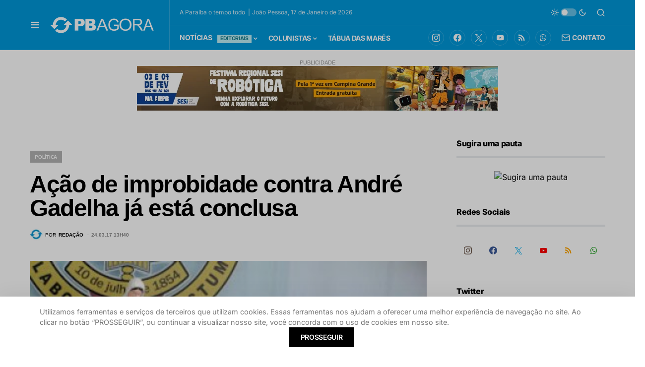

--- FILE ---
content_type: text/html; charset=utf-8
request_url: https://www.google.com/recaptcha/api2/anchor?ar=1&k=6Leqa7oUAAAAAPSLg9Hrfs5utdCcGV4B_0ZLcwV2&co=aHR0cHM6Ly93d3cucGJhZ29yYS5jb20uYnI6NDQz&hl=pt-BR&v=PoyoqOPhxBO7pBk68S4YbpHZ&size=normal&anchor-ms=20000&execute-ms=30000&cb=julbqmzddbws
body_size: 49411
content:
<!DOCTYPE HTML><html dir="ltr" lang="pt-BR"><head><meta http-equiv="Content-Type" content="text/html; charset=UTF-8">
<meta http-equiv="X-UA-Compatible" content="IE=edge">
<title>reCAPTCHA</title>
<style type="text/css">
/* cyrillic-ext */
@font-face {
  font-family: 'Roboto';
  font-style: normal;
  font-weight: 400;
  font-stretch: 100%;
  src: url(//fonts.gstatic.com/s/roboto/v48/KFO7CnqEu92Fr1ME7kSn66aGLdTylUAMa3GUBHMdazTgWw.woff2) format('woff2');
  unicode-range: U+0460-052F, U+1C80-1C8A, U+20B4, U+2DE0-2DFF, U+A640-A69F, U+FE2E-FE2F;
}
/* cyrillic */
@font-face {
  font-family: 'Roboto';
  font-style: normal;
  font-weight: 400;
  font-stretch: 100%;
  src: url(//fonts.gstatic.com/s/roboto/v48/KFO7CnqEu92Fr1ME7kSn66aGLdTylUAMa3iUBHMdazTgWw.woff2) format('woff2');
  unicode-range: U+0301, U+0400-045F, U+0490-0491, U+04B0-04B1, U+2116;
}
/* greek-ext */
@font-face {
  font-family: 'Roboto';
  font-style: normal;
  font-weight: 400;
  font-stretch: 100%;
  src: url(//fonts.gstatic.com/s/roboto/v48/KFO7CnqEu92Fr1ME7kSn66aGLdTylUAMa3CUBHMdazTgWw.woff2) format('woff2');
  unicode-range: U+1F00-1FFF;
}
/* greek */
@font-face {
  font-family: 'Roboto';
  font-style: normal;
  font-weight: 400;
  font-stretch: 100%;
  src: url(//fonts.gstatic.com/s/roboto/v48/KFO7CnqEu92Fr1ME7kSn66aGLdTylUAMa3-UBHMdazTgWw.woff2) format('woff2');
  unicode-range: U+0370-0377, U+037A-037F, U+0384-038A, U+038C, U+038E-03A1, U+03A3-03FF;
}
/* math */
@font-face {
  font-family: 'Roboto';
  font-style: normal;
  font-weight: 400;
  font-stretch: 100%;
  src: url(//fonts.gstatic.com/s/roboto/v48/KFO7CnqEu92Fr1ME7kSn66aGLdTylUAMawCUBHMdazTgWw.woff2) format('woff2');
  unicode-range: U+0302-0303, U+0305, U+0307-0308, U+0310, U+0312, U+0315, U+031A, U+0326-0327, U+032C, U+032F-0330, U+0332-0333, U+0338, U+033A, U+0346, U+034D, U+0391-03A1, U+03A3-03A9, U+03B1-03C9, U+03D1, U+03D5-03D6, U+03F0-03F1, U+03F4-03F5, U+2016-2017, U+2034-2038, U+203C, U+2040, U+2043, U+2047, U+2050, U+2057, U+205F, U+2070-2071, U+2074-208E, U+2090-209C, U+20D0-20DC, U+20E1, U+20E5-20EF, U+2100-2112, U+2114-2115, U+2117-2121, U+2123-214F, U+2190, U+2192, U+2194-21AE, U+21B0-21E5, U+21F1-21F2, U+21F4-2211, U+2213-2214, U+2216-22FF, U+2308-230B, U+2310, U+2319, U+231C-2321, U+2336-237A, U+237C, U+2395, U+239B-23B7, U+23D0, U+23DC-23E1, U+2474-2475, U+25AF, U+25B3, U+25B7, U+25BD, U+25C1, U+25CA, U+25CC, U+25FB, U+266D-266F, U+27C0-27FF, U+2900-2AFF, U+2B0E-2B11, U+2B30-2B4C, U+2BFE, U+3030, U+FF5B, U+FF5D, U+1D400-1D7FF, U+1EE00-1EEFF;
}
/* symbols */
@font-face {
  font-family: 'Roboto';
  font-style: normal;
  font-weight: 400;
  font-stretch: 100%;
  src: url(//fonts.gstatic.com/s/roboto/v48/KFO7CnqEu92Fr1ME7kSn66aGLdTylUAMaxKUBHMdazTgWw.woff2) format('woff2');
  unicode-range: U+0001-000C, U+000E-001F, U+007F-009F, U+20DD-20E0, U+20E2-20E4, U+2150-218F, U+2190, U+2192, U+2194-2199, U+21AF, U+21E6-21F0, U+21F3, U+2218-2219, U+2299, U+22C4-22C6, U+2300-243F, U+2440-244A, U+2460-24FF, U+25A0-27BF, U+2800-28FF, U+2921-2922, U+2981, U+29BF, U+29EB, U+2B00-2BFF, U+4DC0-4DFF, U+FFF9-FFFB, U+10140-1018E, U+10190-1019C, U+101A0, U+101D0-101FD, U+102E0-102FB, U+10E60-10E7E, U+1D2C0-1D2D3, U+1D2E0-1D37F, U+1F000-1F0FF, U+1F100-1F1AD, U+1F1E6-1F1FF, U+1F30D-1F30F, U+1F315, U+1F31C, U+1F31E, U+1F320-1F32C, U+1F336, U+1F378, U+1F37D, U+1F382, U+1F393-1F39F, U+1F3A7-1F3A8, U+1F3AC-1F3AF, U+1F3C2, U+1F3C4-1F3C6, U+1F3CA-1F3CE, U+1F3D4-1F3E0, U+1F3ED, U+1F3F1-1F3F3, U+1F3F5-1F3F7, U+1F408, U+1F415, U+1F41F, U+1F426, U+1F43F, U+1F441-1F442, U+1F444, U+1F446-1F449, U+1F44C-1F44E, U+1F453, U+1F46A, U+1F47D, U+1F4A3, U+1F4B0, U+1F4B3, U+1F4B9, U+1F4BB, U+1F4BF, U+1F4C8-1F4CB, U+1F4D6, U+1F4DA, U+1F4DF, U+1F4E3-1F4E6, U+1F4EA-1F4ED, U+1F4F7, U+1F4F9-1F4FB, U+1F4FD-1F4FE, U+1F503, U+1F507-1F50B, U+1F50D, U+1F512-1F513, U+1F53E-1F54A, U+1F54F-1F5FA, U+1F610, U+1F650-1F67F, U+1F687, U+1F68D, U+1F691, U+1F694, U+1F698, U+1F6AD, U+1F6B2, U+1F6B9-1F6BA, U+1F6BC, U+1F6C6-1F6CF, U+1F6D3-1F6D7, U+1F6E0-1F6EA, U+1F6F0-1F6F3, U+1F6F7-1F6FC, U+1F700-1F7FF, U+1F800-1F80B, U+1F810-1F847, U+1F850-1F859, U+1F860-1F887, U+1F890-1F8AD, U+1F8B0-1F8BB, U+1F8C0-1F8C1, U+1F900-1F90B, U+1F93B, U+1F946, U+1F984, U+1F996, U+1F9E9, U+1FA00-1FA6F, U+1FA70-1FA7C, U+1FA80-1FA89, U+1FA8F-1FAC6, U+1FACE-1FADC, U+1FADF-1FAE9, U+1FAF0-1FAF8, U+1FB00-1FBFF;
}
/* vietnamese */
@font-face {
  font-family: 'Roboto';
  font-style: normal;
  font-weight: 400;
  font-stretch: 100%;
  src: url(//fonts.gstatic.com/s/roboto/v48/KFO7CnqEu92Fr1ME7kSn66aGLdTylUAMa3OUBHMdazTgWw.woff2) format('woff2');
  unicode-range: U+0102-0103, U+0110-0111, U+0128-0129, U+0168-0169, U+01A0-01A1, U+01AF-01B0, U+0300-0301, U+0303-0304, U+0308-0309, U+0323, U+0329, U+1EA0-1EF9, U+20AB;
}
/* latin-ext */
@font-face {
  font-family: 'Roboto';
  font-style: normal;
  font-weight: 400;
  font-stretch: 100%;
  src: url(//fonts.gstatic.com/s/roboto/v48/KFO7CnqEu92Fr1ME7kSn66aGLdTylUAMa3KUBHMdazTgWw.woff2) format('woff2');
  unicode-range: U+0100-02BA, U+02BD-02C5, U+02C7-02CC, U+02CE-02D7, U+02DD-02FF, U+0304, U+0308, U+0329, U+1D00-1DBF, U+1E00-1E9F, U+1EF2-1EFF, U+2020, U+20A0-20AB, U+20AD-20C0, U+2113, U+2C60-2C7F, U+A720-A7FF;
}
/* latin */
@font-face {
  font-family: 'Roboto';
  font-style: normal;
  font-weight: 400;
  font-stretch: 100%;
  src: url(//fonts.gstatic.com/s/roboto/v48/KFO7CnqEu92Fr1ME7kSn66aGLdTylUAMa3yUBHMdazQ.woff2) format('woff2');
  unicode-range: U+0000-00FF, U+0131, U+0152-0153, U+02BB-02BC, U+02C6, U+02DA, U+02DC, U+0304, U+0308, U+0329, U+2000-206F, U+20AC, U+2122, U+2191, U+2193, U+2212, U+2215, U+FEFF, U+FFFD;
}
/* cyrillic-ext */
@font-face {
  font-family: 'Roboto';
  font-style: normal;
  font-weight: 500;
  font-stretch: 100%;
  src: url(//fonts.gstatic.com/s/roboto/v48/KFO7CnqEu92Fr1ME7kSn66aGLdTylUAMa3GUBHMdazTgWw.woff2) format('woff2');
  unicode-range: U+0460-052F, U+1C80-1C8A, U+20B4, U+2DE0-2DFF, U+A640-A69F, U+FE2E-FE2F;
}
/* cyrillic */
@font-face {
  font-family: 'Roboto';
  font-style: normal;
  font-weight: 500;
  font-stretch: 100%;
  src: url(//fonts.gstatic.com/s/roboto/v48/KFO7CnqEu92Fr1ME7kSn66aGLdTylUAMa3iUBHMdazTgWw.woff2) format('woff2');
  unicode-range: U+0301, U+0400-045F, U+0490-0491, U+04B0-04B1, U+2116;
}
/* greek-ext */
@font-face {
  font-family: 'Roboto';
  font-style: normal;
  font-weight: 500;
  font-stretch: 100%;
  src: url(//fonts.gstatic.com/s/roboto/v48/KFO7CnqEu92Fr1ME7kSn66aGLdTylUAMa3CUBHMdazTgWw.woff2) format('woff2');
  unicode-range: U+1F00-1FFF;
}
/* greek */
@font-face {
  font-family: 'Roboto';
  font-style: normal;
  font-weight: 500;
  font-stretch: 100%;
  src: url(//fonts.gstatic.com/s/roboto/v48/KFO7CnqEu92Fr1ME7kSn66aGLdTylUAMa3-UBHMdazTgWw.woff2) format('woff2');
  unicode-range: U+0370-0377, U+037A-037F, U+0384-038A, U+038C, U+038E-03A1, U+03A3-03FF;
}
/* math */
@font-face {
  font-family: 'Roboto';
  font-style: normal;
  font-weight: 500;
  font-stretch: 100%;
  src: url(//fonts.gstatic.com/s/roboto/v48/KFO7CnqEu92Fr1ME7kSn66aGLdTylUAMawCUBHMdazTgWw.woff2) format('woff2');
  unicode-range: U+0302-0303, U+0305, U+0307-0308, U+0310, U+0312, U+0315, U+031A, U+0326-0327, U+032C, U+032F-0330, U+0332-0333, U+0338, U+033A, U+0346, U+034D, U+0391-03A1, U+03A3-03A9, U+03B1-03C9, U+03D1, U+03D5-03D6, U+03F0-03F1, U+03F4-03F5, U+2016-2017, U+2034-2038, U+203C, U+2040, U+2043, U+2047, U+2050, U+2057, U+205F, U+2070-2071, U+2074-208E, U+2090-209C, U+20D0-20DC, U+20E1, U+20E5-20EF, U+2100-2112, U+2114-2115, U+2117-2121, U+2123-214F, U+2190, U+2192, U+2194-21AE, U+21B0-21E5, U+21F1-21F2, U+21F4-2211, U+2213-2214, U+2216-22FF, U+2308-230B, U+2310, U+2319, U+231C-2321, U+2336-237A, U+237C, U+2395, U+239B-23B7, U+23D0, U+23DC-23E1, U+2474-2475, U+25AF, U+25B3, U+25B7, U+25BD, U+25C1, U+25CA, U+25CC, U+25FB, U+266D-266F, U+27C0-27FF, U+2900-2AFF, U+2B0E-2B11, U+2B30-2B4C, U+2BFE, U+3030, U+FF5B, U+FF5D, U+1D400-1D7FF, U+1EE00-1EEFF;
}
/* symbols */
@font-face {
  font-family: 'Roboto';
  font-style: normal;
  font-weight: 500;
  font-stretch: 100%;
  src: url(//fonts.gstatic.com/s/roboto/v48/KFO7CnqEu92Fr1ME7kSn66aGLdTylUAMaxKUBHMdazTgWw.woff2) format('woff2');
  unicode-range: U+0001-000C, U+000E-001F, U+007F-009F, U+20DD-20E0, U+20E2-20E4, U+2150-218F, U+2190, U+2192, U+2194-2199, U+21AF, U+21E6-21F0, U+21F3, U+2218-2219, U+2299, U+22C4-22C6, U+2300-243F, U+2440-244A, U+2460-24FF, U+25A0-27BF, U+2800-28FF, U+2921-2922, U+2981, U+29BF, U+29EB, U+2B00-2BFF, U+4DC0-4DFF, U+FFF9-FFFB, U+10140-1018E, U+10190-1019C, U+101A0, U+101D0-101FD, U+102E0-102FB, U+10E60-10E7E, U+1D2C0-1D2D3, U+1D2E0-1D37F, U+1F000-1F0FF, U+1F100-1F1AD, U+1F1E6-1F1FF, U+1F30D-1F30F, U+1F315, U+1F31C, U+1F31E, U+1F320-1F32C, U+1F336, U+1F378, U+1F37D, U+1F382, U+1F393-1F39F, U+1F3A7-1F3A8, U+1F3AC-1F3AF, U+1F3C2, U+1F3C4-1F3C6, U+1F3CA-1F3CE, U+1F3D4-1F3E0, U+1F3ED, U+1F3F1-1F3F3, U+1F3F5-1F3F7, U+1F408, U+1F415, U+1F41F, U+1F426, U+1F43F, U+1F441-1F442, U+1F444, U+1F446-1F449, U+1F44C-1F44E, U+1F453, U+1F46A, U+1F47D, U+1F4A3, U+1F4B0, U+1F4B3, U+1F4B9, U+1F4BB, U+1F4BF, U+1F4C8-1F4CB, U+1F4D6, U+1F4DA, U+1F4DF, U+1F4E3-1F4E6, U+1F4EA-1F4ED, U+1F4F7, U+1F4F9-1F4FB, U+1F4FD-1F4FE, U+1F503, U+1F507-1F50B, U+1F50D, U+1F512-1F513, U+1F53E-1F54A, U+1F54F-1F5FA, U+1F610, U+1F650-1F67F, U+1F687, U+1F68D, U+1F691, U+1F694, U+1F698, U+1F6AD, U+1F6B2, U+1F6B9-1F6BA, U+1F6BC, U+1F6C6-1F6CF, U+1F6D3-1F6D7, U+1F6E0-1F6EA, U+1F6F0-1F6F3, U+1F6F7-1F6FC, U+1F700-1F7FF, U+1F800-1F80B, U+1F810-1F847, U+1F850-1F859, U+1F860-1F887, U+1F890-1F8AD, U+1F8B0-1F8BB, U+1F8C0-1F8C1, U+1F900-1F90B, U+1F93B, U+1F946, U+1F984, U+1F996, U+1F9E9, U+1FA00-1FA6F, U+1FA70-1FA7C, U+1FA80-1FA89, U+1FA8F-1FAC6, U+1FACE-1FADC, U+1FADF-1FAE9, U+1FAF0-1FAF8, U+1FB00-1FBFF;
}
/* vietnamese */
@font-face {
  font-family: 'Roboto';
  font-style: normal;
  font-weight: 500;
  font-stretch: 100%;
  src: url(//fonts.gstatic.com/s/roboto/v48/KFO7CnqEu92Fr1ME7kSn66aGLdTylUAMa3OUBHMdazTgWw.woff2) format('woff2');
  unicode-range: U+0102-0103, U+0110-0111, U+0128-0129, U+0168-0169, U+01A0-01A1, U+01AF-01B0, U+0300-0301, U+0303-0304, U+0308-0309, U+0323, U+0329, U+1EA0-1EF9, U+20AB;
}
/* latin-ext */
@font-face {
  font-family: 'Roboto';
  font-style: normal;
  font-weight: 500;
  font-stretch: 100%;
  src: url(//fonts.gstatic.com/s/roboto/v48/KFO7CnqEu92Fr1ME7kSn66aGLdTylUAMa3KUBHMdazTgWw.woff2) format('woff2');
  unicode-range: U+0100-02BA, U+02BD-02C5, U+02C7-02CC, U+02CE-02D7, U+02DD-02FF, U+0304, U+0308, U+0329, U+1D00-1DBF, U+1E00-1E9F, U+1EF2-1EFF, U+2020, U+20A0-20AB, U+20AD-20C0, U+2113, U+2C60-2C7F, U+A720-A7FF;
}
/* latin */
@font-face {
  font-family: 'Roboto';
  font-style: normal;
  font-weight: 500;
  font-stretch: 100%;
  src: url(//fonts.gstatic.com/s/roboto/v48/KFO7CnqEu92Fr1ME7kSn66aGLdTylUAMa3yUBHMdazQ.woff2) format('woff2');
  unicode-range: U+0000-00FF, U+0131, U+0152-0153, U+02BB-02BC, U+02C6, U+02DA, U+02DC, U+0304, U+0308, U+0329, U+2000-206F, U+20AC, U+2122, U+2191, U+2193, U+2212, U+2215, U+FEFF, U+FFFD;
}
/* cyrillic-ext */
@font-face {
  font-family: 'Roboto';
  font-style: normal;
  font-weight: 900;
  font-stretch: 100%;
  src: url(//fonts.gstatic.com/s/roboto/v48/KFO7CnqEu92Fr1ME7kSn66aGLdTylUAMa3GUBHMdazTgWw.woff2) format('woff2');
  unicode-range: U+0460-052F, U+1C80-1C8A, U+20B4, U+2DE0-2DFF, U+A640-A69F, U+FE2E-FE2F;
}
/* cyrillic */
@font-face {
  font-family: 'Roboto';
  font-style: normal;
  font-weight: 900;
  font-stretch: 100%;
  src: url(//fonts.gstatic.com/s/roboto/v48/KFO7CnqEu92Fr1ME7kSn66aGLdTylUAMa3iUBHMdazTgWw.woff2) format('woff2');
  unicode-range: U+0301, U+0400-045F, U+0490-0491, U+04B0-04B1, U+2116;
}
/* greek-ext */
@font-face {
  font-family: 'Roboto';
  font-style: normal;
  font-weight: 900;
  font-stretch: 100%;
  src: url(//fonts.gstatic.com/s/roboto/v48/KFO7CnqEu92Fr1ME7kSn66aGLdTylUAMa3CUBHMdazTgWw.woff2) format('woff2');
  unicode-range: U+1F00-1FFF;
}
/* greek */
@font-face {
  font-family: 'Roboto';
  font-style: normal;
  font-weight: 900;
  font-stretch: 100%;
  src: url(//fonts.gstatic.com/s/roboto/v48/KFO7CnqEu92Fr1ME7kSn66aGLdTylUAMa3-UBHMdazTgWw.woff2) format('woff2');
  unicode-range: U+0370-0377, U+037A-037F, U+0384-038A, U+038C, U+038E-03A1, U+03A3-03FF;
}
/* math */
@font-face {
  font-family: 'Roboto';
  font-style: normal;
  font-weight: 900;
  font-stretch: 100%;
  src: url(//fonts.gstatic.com/s/roboto/v48/KFO7CnqEu92Fr1ME7kSn66aGLdTylUAMawCUBHMdazTgWw.woff2) format('woff2');
  unicode-range: U+0302-0303, U+0305, U+0307-0308, U+0310, U+0312, U+0315, U+031A, U+0326-0327, U+032C, U+032F-0330, U+0332-0333, U+0338, U+033A, U+0346, U+034D, U+0391-03A1, U+03A3-03A9, U+03B1-03C9, U+03D1, U+03D5-03D6, U+03F0-03F1, U+03F4-03F5, U+2016-2017, U+2034-2038, U+203C, U+2040, U+2043, U+2047, U+2050, U+2057, U+205F, U+2070-2071, U+2074-208E, U+2090-209C, U+20D0-20DC, U+20E1, U+20E5-20EF, U+2100-2112, U+2114-2115, U+2117-2121, U+2123-214F, U+2190, U+2192, U+2194-21AE, U+21B0-21E5, U+21F1-21F2, U+21F4-2211, U+2213-2214, U+2216-22FF, U+2308-230B, U+2310, U+2319, U+231C-2321, U+2336-237A, U+237C, U+2395, U+239B-23B7, U+23D0, U+23DC-23E1, U+2474-2475, U+25AF, U+25B3, U+25B7, U+25BD, U+25C1, U+25CA, U+25CC, U+25FB, U+266D-266F, U+27C0-27FF, U+2900-2AFF, U+2B0E-2B11, U+2B30-2B4C, U+2BFE, U+3030, U+FF5B, U+FF5D, U+1D400-1D7FF, U+1EE00-1EEFF;
}
/* symbols */
@font-face {
  font-family: 'Roboto';
  font-style: normal;
  font-weight: 900;
  font-stretch: 100%;
  src: url(//fonts.gstatic.com/s/roboto/v48/KFO7CnqEu92Fr1ME7kSn66aGLdTylUAMaxKUBHMdazTgWw.woff2) format('woff2');
  unicode-range: U+0001-000C, U+000E-001F, U+007F-009F, U+20DD-20E0, U+20E2-20E4, U+2150-218F, U+2190, U+2192, U+2194-2199, U+21AF, U+21E6-21F0, U+21F3, U+2218-2219, U+2299, U+22C4-22C6, U+2300-243F, U+2440-244A, U+2460-24FF, U+25A0-27BF, U+2800-28FF, U+2921-2922, U+2981, U+29BF, U+29EB, U+2B00-2BFF, U+4DC0-4DFF, U+FFF9-FFFB, U+10140-1018E, U+10190-1019C, U+101A0, U+101D0-101FD, U+102E0-102FB, U+10E60-10E7E, U+1D2C0-1D2D3, U+1D2E0-1D37F, U+1F000-1F0FF, U+1F100-1F1AD, U+1F1E6-1F1FF, U+1F30D-1F30F, U+1F315, U+1F31C, U+1F31E, U+1F320-1F32C, U+1F336, U+1F378, U+1F37D, U+1F382, U+1F393-1F39F, U+1F3A7-1F3A8, U+1F3AC-1F3AF, U+1F3C2, U+1F3C4-1F3C6, U+1F3CA-1F3CE, U+1F3D4-1F3E0, U+1F3ED, U+1F3F1-1F3F3, U+1F3F5-1F3F7, U+1F408, U+1F415, U+1F41F, U+1F426, U+1F43F, U+1F441-1F442, U+1F444, U+1F446-1F449, U+1F44C-1F44E, U+1F453, U+1F46A, U+1F47D, U+1F4A3, U+1F4B0, U+1F4B3, U+1F4B9, U+1F4BB, U+1F4BF, U+1F4C8-1F4CB, U+1F4D6, U+1F4DA, U+1F4DF, U+1F4E3-1F4E6, U+1F4EA-1F4ED, U+1F4F7, U+1F4F9-1F4FB, U+1F4FD-1F4FE, U+1F503, U+1F507-1F50B, U+1F50D, U+1F512-1F513, U+1F53E-1F54A, U+1F54F-1F5FA, U+1F610, U+1F650-1F67F, U+1F687, U+1F68D, U+1F691, U+1F694, U+1F698, U+1F6AD, U+1F6B2, U+1F6B9-1F6BA, U+1F6BC, U+1F6C6-1F6CF, U+1F6D3-1F6D7, U+1F6E0-1F6EA, U+1F6F0-1F6F3, U+1F6F7-1F6FC, U+1F700-1F7FF, U+1F800-1F80B, U+1F810-1F847, U+1F850-1F859, U+1F860-1F887, U+1F890-1F8AD, U+1F8B0-1F8BB, U+1F8C0-1F8C1, U+1F900-1F90B, U+1F93B, U+1F946, U+1F984, U+1F996, U+1F9E9, U+1FA00-1FA6F, U+1FA70-1FA7C, U+1FA80-1FA89, U+1FA8F-1FAC6, U+1FACE-1FADC, U+1FADF-1FAE9, U+1FAF0-1FAF8, U+1FB00-1FBFF;
}
/* vietnamese */
@font-face {
  font-family: 'Roboto';
  font-style: normal;
  font-weight: 900;
  font-stretch: 100%;
  src: url(//fonts.gstatic.com/s/roboto/v48/KFO7CnqEu92Fr1ME7kSn66aGLdTylUAMa3OUBHMdazTgWw.woff2) format('woff2');
  unicode-range: U+0102-0103, U+0110-0111, U+0128-0129, U+0168-0169, U+01A0-01A1, U+01AF-01B0, U+0300-0301, U+0303-0304, U+0308-0309, U+0323, U+0329, U+1EA0-1EF9, U+20AB;
}
/* latin-ext */
@font-face {
  font-family: 'Roboto';
  font-style: normal;
  font-weight: 900;
  font-stretch: 100%;
  src: url(//fonts.gstatic.com/s/roboto/v48/KFO7CnqEu92Fr1ME7kSn66aGLdTylUAMa3KUBHMdazTgWw.woff2) format('woff2');
  unicode-range: U+0100-02BA, U+02BD-02C5, U+02C7-02CC, U+02CE-02D7, U+02DD-02FF, U+0304, U+0308, U+0329, U+1D00-1DBF, U+1E00-1E9F, U+1EF2-1EFF, U+2020, U+20A0-20AB, U+20AD-20C0, U+2113, U+2C60-2C7F, U+A720-A7FF;
}
/* latin */
@font-face {
  font-family: 'Roboto';
  font-style: normal;
  font-weight: 900;
  font-stretch: 100%;
  src: url(//fonts.gstatic.com/s/roboto/v48/KFO7CnqEu92Fr1ME7kSn66aGLdTylUAMa3yUBHMdazQ.woff2) format('woff2');
  unicode-range: U+0000-00FF, U+0131, U+0152-0153, U+02BB-02BC, U+02C6, U+02DA, U+02DC, U+0304, U+0308, U+0329, U+2000-206F, U+20AC, U+2122, U+2191, U+2193, U+2212, U+2215, U+FEFF, U+FFFD;
}

</style>
<link rel="stylesheet" type="text/css" href="https://www.gstatic.com/recaptcha/releases/PoyoqOPhxBO7pBk68S4YbpHZ/styles__ltr.css">
<script nonce="vgN05tt65Ijn0UX4Iauw9Q" type="text/javascript">window['__recaptcha_api'] = 'https://www.google.com/recaptcha/api2/';</script>
<script type="text/javascript" src="https://www.gstatic.com/recaptcha/releases/PoyoqOPhxBO7pBk68S4YbpHZ/recaptcha__pt_br.js" nonce="vgN05tt65Ijn0UX4Iauw9Q">
      
    </script></head>
<body><div id="rc-anchor-alert" class="rc-anchor-alert"></div>
<input type="hidden" id="recaptcha-token" value="[base64]">
<script type="text/javascript" nonce="vgN05tt65Ijn0UX4Iauw9Q">
      recaptcha.anchor.Main.init("[\x22ainput\x22,[\x22bgdata\x22,\x22\x22,\[base64]/[base64]/[base64]/bmV3IHJbeF0oY1swXSk6RT09Mj9uZXcgclt4XShjWzBdLGNbMV0pOkU9PTM/bmV3IHJbeF0oY1swXSxjWzFdLGNbMl0pOkU9PTQ/[base64]/[base64]/[base64]/[base64]/[base64]/[base64]/[base64]/[base64]\x22,\[base64]\x22,\x22I2BeHsOKMFHCkMKcwpLCvcO0c8KVwo7DhWLDjsKWwqPDvElmw4rCt8K1IsOePMOiRHR4LMK3YxhLNijCnXttw6BjMRlwKMOsw5/Dj0jDpUTDmMOGFsOWaMOQwrnCpMK9wrrCnjcAw41Ew60lf0MMwrbDl8KPJ0Y7RMONwopqX8K3woPCiz7DhsKmLsKnaMKyXMKFScKVw61JwqJdw4Urw74Kwo4/aTHDuBnCk357w5Q9w54KCD/CmsKnwqbCvsOyLlDDuQvDssK7wqjCuhVbw6rDicKcNcKNSMOWwqLDtWNGwrPCuAfDlcOMwoTCncKVMMKiMiI7w4DClHF8wpgZwqRYK2J2YmPDgMOWwrpRRxVFw7/CqD7DhCDDgRkSLkV6IxABwqxQw5fCusOhwoPCj8K7W8OBw4cVwq8RwqERwqbDjMOZwpzDmcKVLsKZHCUlX1duT8OUw4tBw6MiwrUOwqDCgzcKfFJYacKbD8KmVEzCjMOQRH50wqjChcOXwqLCp2/DhWfCtcOvwovCtMKQw6cvwp3Dt8OAw4rCviJoKMKeworDs8K/w5IbdsOpw5PCqMOOwpAtBcOZAizCl2siwqzChsOlPEvDryNGw6xBQDpMV1zClMOUSD0Tw4dlwp04YBppekUXw7zDsMKMwptxwpYpEWsfccKoGAh8PMKHwoPCgcKrVsOoccO/w4TCpMKlFsOVAsKuw64FwqowwrDChsK3w6oDwrp6w5DDvMK3M8KPfsKfRzjDucK5w7AhMmHCssOAOUnDvzbDl3zCuXwySy/CpwbDqXddAmJpR8O6QMObw4JLE3XCqyZ4F8KyQzhEwqsqw7jDqsKoE8K+wqzCosKJw71iw6hkK8KCJ0fDs8OcQcOIw6DDnxnCtcO7wqMyJ8OxCjrCrsOFPmh1A8Oyw6rCvSjDncOUJkA8wpfDg2jCq8OYwpnDn8OrcQTDicKzwrDCmE/CpFI/[base64]/FHPCoMKsZsKoKh48M8KbbDI2LsK9ZcK8OU4SScKAw7zDvMKnLsK4ZTcvw6bDkwELw4TChwjDncKAw5AUNUPCrsKTa8KfGsOHQMKPCxdPw404w6/[base64]/[base64]/[base64]/dsKPw7sBZmrCtlfDgMKgw6/DiRbCkMKdw4dIwoDDgQlrHkQWNQgww50mw7LCuR7ClhzCqU58wq9lKWIpHhnDhsOsbMOyw7hXOQdVOBrDnMKlS05kThMaYsORCMKHLixiAw3CrcONTMKtLx5CYxdOBCwfwqjDrDBxUMK6wqDCtHbCnwhZwp4mwq0PB3QCw6TCmkPCk1HDmMO5w5Ndw4E7fcOXw64Gwr/CvsKmDFfDncOpR8KnNcKcwrTDq8Ovw67CrDjDrxBRDgLChCZ6HTjDqMOVw7wJwrjDm8KXwpHDhyUawrg8J3bDmR0bwp/DnRrDg2htwprDg3/DoCvCr8KRw4ApL8OyO8K/w5TDkMKvX00sw6fDm8OzAhQQW8O5ZT/DvxQyw53Dn0pCQcOLwohCMh/Dp0JFw7jDusOvwq8hwp5EworDvcOWwp1mImPCjTZlwrtBw5jCh8O1eMKbw7fDsMKOJSotw4weEsKIEDTDlk5PXXjCmcKPVkvDmcKvw5zDpRVmwpDCisOtwpwew7LCtMOZw73CtsKrCcKYV2J9YMOJwo8KQ1/CnsOtwrvCoG/DnsO4w7bCiMKYTmNyazzCtBLCoMKvJXfDsG/DgSDDpsOvw594wr5ew4zCvsKXwrzCr8KNckbDtsKmw651KSoMwqgXEcOAMcKmBsKIwqBBwpnDocOvw4QXS8Kuwq/[base64]/Cox/CtXwuI3rDtsKxwr80wobCmHjCpcKqwpx8wr5OPg7Cvz5jwrfCqMOaG8O3w70yw5N7csKkXHB6wpDCrSXDkMOcw44rfh8OVlvDp37CqANMwrjCmhPDlsOMf0fDmsK1UTTDksKiIUoUw6XDqMObw7DDg8OALHs9ZsK/w6lRMlhcwrh5KsKMbcKtw6JpWMO3Lx95AMO4JsKxw77CvsOcw7A9aMKXLjLCjcO6ekLCosKmw7nDtkDCoMOyAXtCLMOCw5PDhV4Ow4nCgcOQdsOAwoFFKMKcFl/Dp8Kxw6bCownCiEERwrI2eml8wqfCiSw9w6tkw77CosKhw4/Dl8OaMkgkwqFcwqFSM8KyYGnCpQLCiwliwq7CpMKeJsKvYXhlwopFwq/CiAYWLD0dICZ5w57Ch8KSCcKJwqnCn8KsCgcrDz1BClPDignDjsOhc2zCh8O7RsO1QMOrw71Zw7IQwoHDvWI4fcOvwpcFbsO/w6XCm8ORMMOvfhfCssKkKgnCnMORN8Oaw5XCkBzCkMONw5XClkTCnlPCnFbDqS5zwrUMw6hgTsOlwrAeWQ5cw7nDhjbDnsOuZMKwQC/DisKJw4zCkmspwowwUMOTw7ABw51GHsKtWcO4wp0LIGwMJ8Ofw4RdasKcw5jDusKGDMK4OMOrwp7CtTBwPxdUwpxhD2jDvzvCoV1MwrTCpx8OeMOcw5jDksO2wptaw5zCpUhSPMOXUcKRwoRpw6jDscOZw7/Co8K+wrrCu8KpXE7ClB9+O8K8FUNfb8OUPMKywo3DrMOWRwbCnVvDm0bCuBBawoVSw7MWIsOGwpbCt2ASJQZlw4UzOSFDw47DnEF2wq4Rw5VowqBRAsOZaHU/[base64]/CjCrDgDvDgMOBw4bDgA4xUMK5wqvDisKHXm0NXgFcwrUHOsKjwqDCgQBkwoBmHCQEw7UJw4vChD4deW1Xw49ldcOyHsKlwoPDosKQw6VUw5DCmijDm8KmwooGC8KywrNSw4V4P2p7w5QkRcKjEDLDjcODF8KJdMOyG8KHIcOOR03ChsKmK8KJw4oVIEwYw4rCoG3DgA/DucOWFyXDvUw/woF8bcOqwp80w6xdOcKoKMO+NgIdFTwow5kcw6jDvTLDokc1w4vCnMORbQk0dMOWwqHCg3Ubw4I/UMOsw5DChMK3wrbCtFvCr2VaPW0URsK0LMOlZ8KKUcKxwqF+w5t1w6IUVcOkw49NCMOCeHF4RMOxwogew63ChwEaVyZuw6FCwrfCth4Pwp3DmcOwUyoQI8KrA1nCiinCrMKBeMOWLGzDhF/[base64]/YsOew5TCvBjDo8ONTsO/w6tkwp4pw5t/w5F6TUnCj1MVwpchV8O4w6tSEcOhasOmGhFFwoPDkwjCtQ7Co2jCjD/[base64]/Ci2fDkMOGM8KuZcKZGMOJZXDCu8Kzwq/DtzUSwrbDoMKawrjDoDFdwrbCkMKhwqESwpZrw7jDu28xDX3CvMOpaMOVw5Rdw7PDnCPCkFYCw5Z8w4bDrB/Dui9vIcOmG3zDqcOUGxfDmVc+CcKpwrjDo8KeBMKMFGV6w6B5LsKOw4LCmcOqw5bChsK2UTQLwqzCugVbJ8K/wpPCkCsLNhbCm8KKwpwowpDDnl5yW8KuwprCr2bDmnNzw5/DlcK+w7LCl8OTw4lYbsO3QFZIe8OpSw9xFR1lw6vDrCRkwrYTwoVUw6vDlgZTwp3CqzE3wpxUwoF5ej3Ds8K3wpNAw5dWGTVcw69rw5fDk8K/HypbBnbCi23DlMKUwprDpnopw64ywoTDiTfDpsKOwozDg0Fuw7FQw6kAfsKMwofDrQbDkmc6N21cw6LCuSbDp3bCvBVnw7LCjmzCixgqw40pwrTDkRrCoMO1bsKnwr7Ci8OJw7ccDBpaw7NnL8KOwrrCuF/CqsKLw68lwoLCgcKuw6jCkSZcw5LDkyFEYsOQNgBnwrbDiMOlw7PDmjZGT8K4K8OLw6F6b8OAdFJowoUERcOpw50Bw7odwqjCs2oUwq7Dl8Kmw4/DgsOnBmdzOsOJM0rDqHXCglplwpDDrMO0wrDDjiXCl8KLCVPCmcKwwqnCj8KpZiHCugLCgnk+w7jDgcKRKsOUAMKrw4BPwrbDtMOtwq8Qw7jCrMKHw6LCgD3DuhFtTMOqw58tCWvDisK/[base64]/[base64]/DrsOtPA7CiFTDkQ5bFMO9wrLDmzovwo/CnsKcPk01w5/Dl8OfdcKlAirDsyHCsAkAwqtTbC/Cr8K1w5c1XkvDshHDvsOGaHLDg8KBVQFOAcOoAxY+w6rCh8OebnYow6lxSDw5w6QwNjHDnMKXw6E9A8OEw77CpcKKDy7CrMOqw6zDoD/CqcO9w5EZw5QQL17ClcK2ccOgQGnDssK/PXPCjMOMwpRrZyU4w7MFKEh2VMOVwqJ+wozCgsOBw71vYj7Cjzw2wo9Xw48tw44Hwr5Nw4jCusO9w4ENecOSTxDDm8KRwo5Uwp7DplDCnMOjw7UGEmpQw6PDm8K0w7thDSlcw5XDl3/CosORR8KDw6jCg1VKwpVOw4QEwoPCkMKGw6ZQQ2bDhC7DgBLCgsKoesKBwpgcw4XDhcOQOCfCsmfCj0PDiV/CsMOOXMO6fsKvdwzDu8K7w6TDmsKKSMKowqbDi8OZbcOOGsK5DcKRw6cZFMKdQcOKw4LDjMKCwphow7YYwrkMwoc/w4/Di8KYw6XCusKUQxMpOgAQYU11wrU3w6LDrsKyw4jCh0/[base64]/DvMOGQVl2bcKvOkVNSCQKYMOBTsOYE8KAWsK6wrodw7dOwrAIwogcw7JQQCMoFiZLw6UxdAXCq8Kzw4l/[base64]/w6FYw5vCq1Q/[base64]/CuGYFYXLDmRwEAmnCm8O5w44CVsKDfWILwrBjLWlzw6vDqsOFw77Cjx0Rwo5WYz8wwqhTw63CoCZwwqtHYsKjwqnDvsOmwrs/w5BVfsKYwqDCvcOxZsOmwq7DmlfDvCLCucOOwrrDgR0SMBV5wpnDnAvCtcKIEQ/CiChRw5LDoR3CrgEGw45LwrTCgcO8wr5AwrfCtQPDksOGwqEwPQkqwo8CA8K9w5PCt23DpmHCt0XDrcO4w717w5TDhsO9w6DDrmJXQ8KSwpvDgMKMw48cIn7Cs8Kyw6BMAsKAw6vDgsK+w7/[base64]/w7vDocKmw78Lw7FPw5DDomoBw6R4w4PDljVNUMOVSMOnw7PDncOoUD8pwonDg0VFUx4cOyfDlsOoTcKKfnMoRsOsT8Ofw7TDi8ODw5PDqsK/e2PCnsOLQMOcw6HDr8Oid2XDqltow7TDh8KWSwjCmsOwwpjDtF7CgsOYWsOdf8OWX8Kxw6/CgMK1JMOrwoZdw5BeKcOMw7tEwrs4Z0lkwppww4nDssO8w7Npwo7Cg8O+wqUbw7zDlmDDhsKOwojCsH8ff8OTw53DqXluw7pRTsO0w4EgDsKNHQtywqk9SsKsTR49w4xKw4NTwrUCXRZ4TxDCo8O5TzLDkRMtwrnDssKTw7PDrhrDuXjCi8KTwpMnw4/DrGppDsOLwrUmw4TCtw7DjyLDpMOHw4bCpC3Cu8OJwpzDm2/DpcO7wpfCqcKWwpvDl2M3GsO6w6Ucwr/CmMO4R2fCgsO2TXLDkj7DnzYAwp/DgD3DjlvDn8KXCkPChMKTw6E6JcKJKVRsJALDlwwtwphbVzzCnFzCvsOzw4YGwoNMw5VlHMKZwpo8MsKrwpIPdiQ/[base64]/DjjrDvgbDsMOow7k4UsOlwqTDinQ5EyXDoVzDrMOJw6TDpBAiw6jClMO4D8OGCGcdw6nCgkkfwrtUYsOrwqjCjXXCjMK+wpMcHsOxw6nCvizDiQrDpMK6MCZJwpMJKUcXQMKQwp8BMQPChMOnwqo5w4TDmcKDPjMkw6t4wrvDisKDe1ZadcKSIWt/wqo/w6nDpBcHGsKRw6w0enRnKlxuHxw5w4UxacOfGsO+eSTDhcONVE/DrWTCj8KyY8OoBXUlTMOCw45Ve8OMeRvCn8KBMsKaw4VLwrw1IVzDsMOaSsKjQULCnMO7w6Qswokow4XCiMOZw59TY2EKZcKHw6gTNcOawpM5wo5Nwphvc8KoeF3CqcOEB8K7dsO/NjbCvMOKwpbCusOfTkpuw4/[base64]/wrrDsC0XwpAjc2HDin7Do1k+wq8/KS3CsA46wpAUw7JoV8Ofb2Z1wrYrdcO2KGEkw7pyw6fCtmEMw7J4w6dswoPDqSxJKDJ6NcKOQsKXaMKCRzsBUcOFwp3CrMOxw7J6D8KcEMOIw4XDvsOAL8OBw5/Dry8mGcOceTcwUMKWw5d8aGLCocKiwqRfEmVXwocXXMOYwohdQMKuwqTDvGABZ1gWwpY8wpQyCGkzaMKEcMKEeRvDhcOLwr/CskZPI8K0V0dIwrrDisKtK8O7eMKEwrdVwozCrQM8w7YmfnPDjmIMw6c3B0LCmcOjZBZYSljDl8OCXzzCjyPDqENKTBYLwqrDpGPDnmoJwqPDgENswpIAwo0xB8OtwoI9A1PDl8K6w6JnJC0yKsOEwrfDtGYSMTrDliPCo8OAwrgpw5vDpC/DqMOsV8OSwrHDhsOpw6V4wp1ew6LDicKewqBJw6QwwqnCqsOhZMOnYMOzYVUSGsK9w5/CsMOYEcK+w4rChG3DpcKIVR/Dm8O7Kw5/[base64]/w4HDqQ/CpsKFUcKRwrTDhsOcw7XCuUDDtcO4wpRUH1DDscKBwrDDtTEVw7B0IwHDogVsZsOgw7bDiBl6w49sY3PDhcKhb0x/dD4gw7bCpcKrcRvDvCNTwp0gw7fCvcO/Q8K0AsKxw41xw4thGcK4wpzCs8KJVSLCqFfCrz0Xwq7CvRxpCMKzRD8JJmZGwq3Cg8KHH3dqdhnCh8KRwq52w4XCmMOSfMOXTsOww4rCjBhANFfDph4/wogKw7bCisOFYzJDwpLCnGxJw7rCo8OCFcOxb8KrQAR/w5LCnTXCnXTCv35QWsK0w60LQQQ9wqR4PQPCmwsUVMKPwoHCsRtKw4/Ck2TCp8OhwpHCn2jDvsKoJMKSw67Cti/[base64]/QX53wq8rw4DCs8OZX3PDlMK2MMOyLsOtw7bCpn1ad8K7w6lsPVXCjBnCvTzDncKhwoMQKk3Co8KswpzDuBlBUMO3w5vDtMKzZUPDisONwrAUS29/wrgdw7PDn8KNbsOyw7XDgsKZw5FEwq9gw78XwpfDt8OydMK5ZELCt8OxXEYEG0jCkh53cwvCosKjYsOXwphQw5llw7Euw5XCp8KJw71vw4vDtsO5w4oiwrHCrcOFwqsAZ8OqAcO+UcOxOEBmMzbCgMOALcKaw63CvcK6w4HCiTwswonDrjsaaQ/[base64]/KMKowoduw6dmw6sJwqB1UX1kDcObS8K5w4djwod6w57DqMKxMsOIwopMCBASDMKjwq57EjJoNy45wp/CmsOLCcKsYcOcLTLCkyrCgsOBHsKvbmhXw47Dm8O4bcOFwpwVE8KTMG/CscKfw7jChXzCsw9Vw7nCkMO9w7AkQgpDG8KrDhrCuSTCnEI/wpPDgsOqw5jDtQnDuTcCfBVRX8KiwrQmLsKbw61HwocJOcKbwrPCksO/w4tpw6LCnh8TJRvCtsO/[base64]/Dg25DIMKLw53CscKdTsKCc8KXwoDCoXDDoA/CtTrCjCjCpsO0LRw1w41Xw4/DrMKKJnHDlyXCkj0dw6TCtMKPK8ODwpwDw6RQwoLCgMOiZ8OFIHnCv8KEw7jDogfClEzDtsKjw5JyC8OvSksGc8K0KsKZVMK2MnsNHMKwwpYhH3/DjsKpZcOmw7cnwpYJUVlWw618wqTDvsKQccK7wp41w5fDl8KRwpfDn2wnW8KiwovDmErDi8Opw7ESwo8swo/DjsOew7LCnm87wrRvwoANw4PCox/[base64]/w53CtWzCi1DCqcKlw7jDoG9yw5LDpzR5LsKCwovDqDLCpgZxw5TCmlAtwrvCvMKZYsOLTMK4w4HClgBqdy3CuCJfwqBKZDzCmB0Qwq/DlcK5ckFuwrBvwpMlwqMqwqhqKMOPWcOLwp1hwqMOck3Dn38AMMOjwqjCgGpdwp8+wovCisOmDcKJOsOYPR8nwrQ7w5fCg8OCOsK7CGt5CMOUHDfDj2bDsUfDhsK+asOGw6ktP8Oaw7/CpV4SwpfCk8O5ZMKOwqPCpAfDrH5BwpgLw7cTwoQ4wpAww75USMKYRcKfw5HCvMOCf8O3ZAzDigdoecO1wqLCrcOMw5BxFsOGRMOqwoDDnsOvSV9Fwp7Cm3fDpMO/[base64]/CtjsOw4kvfVwswpFcwrMnSBLDjcOkwr/CuW8lZ8KrD8KhbsOBdEc2PcKpKsKowpAiw4PCoRFhGjHDkhAWKcOfIVxzByM/E0k6HRjCm23DhnbDugocwrQkw5NuY8KIVUt3BMKxw6rCl8Oxw67CsV5Uw5RGScK5RcOqdn/CvFVBw5JYAnzDljnDgMKpw5LCgQlsdSHCgC59Y8KOw617FmR/EzMTUzhhbUfCoyTCoMKUJAvDixLCnBLCqyjDnBHDhALCmDrDgcKxGcKVAk7DgsOEX0M8HwZ/ID3CmlAiSAhTM8KDw5fDhMOQZsOXUsOjMcKKYBsJZmhWw4vCnsOeJUFlw7fDtlvCuMOTw7zDtl/CmxgVw40bwoUlMsKMwpfDuXIlwqTDu3vCkMKiBsOzw6gDB8KxBDg7V8K4w6x/w6jDjFXDt8Oew5vDkMKjwqpZw6XDgVDDlsKULcKww4bCq8O0wp7CikfCokd7XVDCuTcGwrQRw5nChy/Dl8O7w77DoiANF8K9w5rCj8KEWMO5wqo/w5PCqMOGw5rDrcOKwpnDhsOBLiguayANw5NlKcOoDMKzWSxyZjpXw4/Dm8OXwrFYwrvDqT0jwr0Bwr/ClCnCl0tIwrnDnwLCrsOyQiB9WxjDu8KReMO4wqYZdsKiwojCnT/Cl8KlI8OlHz/[base64]/wr9LCEgIw6w0wpnDjMOKaMKGw7LCuATClRguWQLDtcO1OWhcw4nCkGTCh8KTwolXeGvDh8OyEWDCsMO/EH8ha8OodsO8w6kWRlLDssOnw7fDtjHCssObb8KFZsKDIsOkbwwjDcOWw7DDsFEhwog7BnHDmUzCrADCqsOqUhE2w4vCksKdw6rCrsO9w6QnwrMvw6dbw7pywoJCwobDkMKuw6hnwplEZmXCjsO2wo4WwrRkwqVGPMOoHsK/w6jDisO+w6Mnc1DDrcO+w7/DvXnDlMKMw43Ci8OWwrs9UsOJTcKxbMO3A8O3wpArcsO8TR4aw7TDrBQ/w6lyw73DiTLDusOUdcO4MxXDicKDw7TDpQhgwrYVNxErw4pFBsK/JMOZwoJOPQxcwrldHybChU1ERcOIUx4cW8KTw6/CsiZlbMO+VMKqasOCBDvDtX/[base64]/[base64]/CmsKlPsKAAcOcLSZCwq1Id8O+DW07wrzDuVjDnll9wqhGGj/DiMK3YHBZLjbDscOqwpcPH8KJwozChsO0w6TDpx8FREHClcKhwrDDtQIgwpHDjsOQwoElwovDs8K/wp/DtsKrFjs4wqHDhVnDmlJlwq7DncKYwpUUdcKyw6FpCcKYwoUDNsK4wp7CqsKNd8O5A8KDw4fCmU/DkMKTw6wZQsORMMKqY8O5w7DDp8O9GcO3VSTDixYAw6B9w5LDpsODO8OGAsOJP8ORDVMoWAHCmQbChsKRD2kdw4w3w5TClktTKFHClUApIcONKMO6w5TDgcO+wpPCt1XCuXXDjHQqw4bCpgnDt8OZwqvDpy/Dq8KRwphew4JRw602w6ooBCLCsxjDoiM9w5/CtQVcH8KdwqQ+wpE6AsKuw4rCqcOiMMKbwrfDvjTCtDTCgybDnsKeIAc5wqtTaGAMwpzDjHERNC7CscKgNcKjFU7DjMOaZsOVcMKfUR/DkijCpMK5RX4zbcO6c8OCwrzDl0/CoG0VwpPCl8O8OcOmw7vCuXXDr8OQw43DqMKWGcOawovCoEdTwrFfcMKrw5nDrSRqb03Cmx4Jw4fDncKWYMK7wo/[base64]/VC8hwp0MUcOyYsO6woPDu8K5JkRuwrEEwqQeJcOsw6AWf8KVw6tRN8KPwrZhScOzwoMpI8KPCMOUIsK6SMObVcKzYjbCkMKuwrxNwr/DumDCkVnChcO/w5I1XAoKLQnDgMOSwrrDrl/CuMKff8ODQg0mGcKMwr8BQ8OKwo8/G8O+w4JMfcOnGMOMw5YjE8KfK8Oqwp3Cvy1Xw5IuQELDskzCisKLwpzDjW0eMzbDscOQwq0Jw4jCrMO7w53DiV3Ckj8dFF0iK8OMwoptY8Onw7/[base64]/DlUvCsy4OwqEwMiDDjcKzEB/[base64]/[base64]/Cux/CusK8w7/DosKbw4fDr20bwr7ClWppwprDv8KlH8KSw5DCgcOBI0jDncOeVsKRAsKPw6pTDMOAT2DDhcKoBSLDgcOUwrPDssKHMMKqw7TCmEHCq8OCV8K/[base64]/ChhzDhMOaBMK+ZF3CtcK5BWp1BsOeaFPCk8K2MMO+w7VqSVkww7DDh8KuwqTDniUywofDpsKMa8OhJcOnfDLDuHJMBirDhjbDtg7ChysUw6s2JMOjw48HP8OgNMOrN8K6wroXLjPCqcOHw5Z4PsKCwqdCw4PDoR0ow4DCvgQCIyBSVBvDksK/w418w7rCtcOPw6IiwprDqGhww6kgc8O5ecOda8KBw43Cq8KHCxzCkEcKwr5rwqoMwqs7w4ZFEMKYw7zCoAEBGsOHBmTDlMKuJGLDuVlWVEXDrAvDtR/Dr8KSwqx9wqh+HCLDmBxLwo7CrsKZw51rSsOwSSbDuxrDgcORwpwHXMOowrl7X8OvwqvCt8O0w6LDu8KqwqZSw4wwW8O6wrs0wpDCgRNHGcOcw47ClCdEwqjCi8OxBQ8Aw45fwrDCssKgwpRMA8KLwpNBwrzCtMO6V8KtQsOfwo0KLj/[base64]/CoMOWw4c+w7TDh3hdwptOw6jDuzUtw47DukZ5w5/[base64]/woRJXcONw6wJeS1wwqYofcKiwrcVw6xDw4fCj1tgK8KXw54mw4JMw7rCqsOQw5HCgMOWNMOEVyElwrBQc8OLw7/CtjDCk8Oywq3Cv8KhJjnDqibDu8KmZMONCX85Dx8Mw7LDusKKw58hwq85w71wwoA3OWheHmJYwpjCjVBvPsOAwqHCoMK4WyXDhMKsVxUxwqNHD8KNwqbDicOiw4R0AG8zwpF0ccKzLmjDisKfw51ywo3Dv8OuBsKxSMOhcsOxD8Kfw7/DscOVwq/[base64]/w40TFQXDmsKawqFYE8OZwozDnwRsEcOxwpvDksOuw5bDvXI6eMKRVMKGwo4aEVYNw7szwqbDkMKOwphJTi7CvQXClMKOw7B0wqlEwqTCrCJNNMOzYQw3w4vDkkzDjsOww7FVwpnCncOqBGdzZ8OOwqHDl8KvecO1w4x6w4wpw7MeL8K3wr/CqMOpw6bCpMK+wo8OBMOlIUXCiXdhwrsywrlvK8OYdwNzL1fCl8K1bl0IGlwjwp4LwqrDuz/CjDU9w7EADcKMX8OAw40SfcOQTDoSwq/[base64]/FMOdWMOiwrABwoo7LnMRIg9fw6vColTCvcKUXw7DhlvCglZoSn3DvD0RB8KARMO6BW/ClWjDusK6wot9wrMRJgfCtsKvw6BGAVLCiifDmk1JGMOfw5vDpxRhwr3CrcOAJngdw4LCssK/ZXLCpUolwp9aecKifMKewpzCh0TCrMK1wqjCtsOiwrpIfcKTwpbCkDprw4/Ds8OcISHCszFoQzrCunbDj8Ouw40uBz7DgE3DtsOjwphDwqLDiX3DkDpZwpTCvX3CtsONHUQfGW/DgWPDmMO2wpnDt8KzbW7CrHfDncOEZsOqw4nDmDxzw401HsKtdC9QQMO7w5wew7/[base64]/DlsObJMKpXsKuw68FQcOfR8KWw5t/LsKBUhQCwqvDlcOHIgleNcKswpTDnh5/VxLCuMKIH8OiXywKeWXClMKZPjNGUEQwCsK2WVzDhsOpCMKRLcKBwrzCrcOoThbCimZ9w7fDtsOdwrjDk8O5WU/DlWPDjsOIwr5FdUHCpMOyw6jCj8KzX8KTw6MNP1LCgSxiIRbDr8OCNADDigPDkSJ0wohsVhfDq1Mnw7zDkgswwojClsOkw7zCqCzDhcKDw6sUwpvDiMOdw6cgw4Fywp3Chw3Co8OaYngvd8OXCy89C8Ofw4XCksOBw7PCu8KQw5vCt8KMUH/[base64]/CtMKLVz/Dt0PCjcKaJMOpwqXCqyB1wqHCpcOCw51dOcKlJ0XCnMKeZ3J1w6DCqEVdA8OKwo94RcK1w7l0wpAXw41Dw6okdcKpw6LCgsKVwpbDl8KlNx/Djk3Du3TCtRtnwr/CvxIEacK8w5t8eMKjHT4XCT5JAsORwobDgsOnw6XCu8KyTcKCPksEG8KGS2QVwpbDoMOSw6LCkMO7w5cIw7FAIMKFwr3DkSfDindTw6ZQw4oSwrzCtVhdFmxjw51Dw4TCqsODbUcmbcKkwpk7BUx8wq9/w5BXIn8Dwq7Cp3rDuE4/acKGUhTCusOLaXtUC23DrMO/wrTClQUqUcK+w7vCrB9hLUzDgybDk3E5wrNTMMKVw4/CiMOPHwwkw47CsQjCkwZcwrMNw5LCkkAzexUyw6zCmMKeBsKpIBvCvXnDvsK5w43DnUBaV8KVNlfDnAjDqsO4woh5GznCu8OEMD88J1fDvMOmwps0w4rDkMOrw7nDrcKvwqPCu3PCnEYwCWJLw77Du8O4BS/DpMOXwoR5wpXDqsOHwozCkMOCw7TCoMOkwpHCj8OSM8O4PMOowovCmWknw4DDgwpqWMOuCwI+DMO7w4ZywrFEw5DDn8O0Mlhdwq4tasKKwotSw6HCp1TCg3rCs34/woHCjnR3w4Jwa0fCqw7DlsO9IsKYSj4ycsKsZcOzKErDqQnCvsK0eQjCrcOGwqbCuBAsZsO7TcOHwrM0c8OEw7PDtzZ1w5nDhcOLBBfCrgvCscKIwpbDiUTDhhZ/[base64]/DvyDDrVk3F8OUFsO9worChcKVwrvCrQHCq8K4ScKHUxjDlcK2w5ZPa0LCgzzDtMKsPS5Yw5oOw5R9w7ITw7fCv8OJVsORw4HDhMOrfUM/[base64]/CmcKgwrTCscK6w5vDhghjckVMf8KGwr4NeVDCrjDDvA7CjcKfHcKEw5wlOcKNIcKAXsK2czpgAcOVUVpIIUfCkAfCvmFjB8OJwrfDrcOew6tNIW7CngEfwqrDsk7CgHR9w7nDuMK5EjnDs0rCrsO/GFvDrG7Cv8OJHMOSScKewonDpcKCwrsvw7PCjcOXYjTChwjCg33DjUpJw4PDlmALUnwlLMOjRcKpw7bDksKKBsOAwrsUCMOlwr/DksKmwpfDhcKywr/ClyDCujjCnWVDIHfDsTTCmA7CjcK/[base64]/CoMOmwq3CsW/[base64]/CuAoSw7nCiQ7DuwPDucOadnk1wovDqEfDkT7Ci8OxEhxoJcKXw7ZkMxPDkcKvw5jCoMKfccOowpZuYw0OdCzCoiTCrcOkEMKXK2PCqzAOWcKvwqlDwrFVwrXCpcOqwr/CusK5DcOybDXDvsOcw5PCi39pwqkYTMKsw6JdccOoAQrDtEvDozsHFMKwUnzDpcOswoXCoSzDp37CpsKsGV5Hwo/DgCnChFrDtmR3LMK6e8O0OkvDssKIwrDDgcO+cRTCr3Q0H8OoDsOKwpVnw7HCncOEbcK6w6vCk3DCmQDCk1xVUcKkdSoow47CgDtIVMOYwrvChWPDqwccwqtXwpI8CRHDsk/DpW3DkTPDlEDDrXvCrcO8wq4yw7V6w77Csj5Mwo1+w6bCsm/[base64]/HcK7wo/Cu8OTX8O0b8KGw43CgMOGwpYjw5Q+wr/CpWg6w47DnijDgMKzwpRuw6PCvsORayDCqsOPBy3DhijCrcKiC3DChcO1w7LCrUFpwrQsw4xmFcO2Bkl1PTJewqcgwp/Dpg18EsKQKMOOUMKuw4jDp8OPHFrDm8OEd8K3McKPwpMpw7lLwpbCvsOaw5txwojCmcKywocUw4XDq3fDpGwiwoc5w5JAw6rDlHcHAcKKwqrDv8OwGQsWUMOdwqhKw5bCvWoxw6PDs8OGwoPCsMOkwq3CtMKzGcKFwqMfwpk/wrhVw7PCoTBOw4LCux/Cqm/Dvhl9dsOaw5dhw5oWA8OowpTDp8KXfxvCoS0EKRrCrsO5EcKkwrDDuzfCpVoKVsKPw7ZDw7BwEAhlw5PCgsKyQsOZFsKTw51zwrvDhT3DicK8DDHDph7ChMOOw6QrHwDDgEFswp0Pw6cfbljDisOKw6JvClTCmcK5CgrDqkUwwpzCuz/CpWTCvw0qwoLDuRbDhDVTFGhGw7fCvgTDhcK+WQMxaMOhR3LCt8Oiw6fDhhbChMKkc29fw6F2wpR9awTCnD7Du8Ovw6YLw4LCqi/CgyN1wp7CgB9DCTtjwpgkw4zDjMOaw4Yqw79gMMONeF0FLRB8Q2zCjcKDw5E9wqgxw5nDtsOoGsKAXMOUIm/Cv3PDgsO2ekcRTGFcw5RSBGzDtsKpX8KvwoHDjHjCt8KHwrTDocKOw4vDtQbDg8KECVfDi8KhwrzDrsKYw5bDhcOqNCfChW3DrMOowpfCn8OLa8OMw53DuWYtLE0+CcOYfWNRF8OQN8OrBAFTwrHCscOaTsKAXGAywrLCg1UCwq9BIcKUwq/[base64]/w6dJFcKMRsK1IMKGGsKywrphwq7CkSg+woh/w5jDjhB6woLCsVkTwrzDn35DCMOKwpNdw7zDnHDCsEIdwpDClcOvw5fCg8KzwqdcRENQdG/[base64]/[base64]/[base64]/[base64]/CusOXw7HCqcODYAnCmcOMYnbCuw5Sekhlwqdtw5Zgw6nCi8Ksw7HCv8KBw5Y8QDHDg0AJw7LDtMKMeSFzw75Vw7sDw5XCnMKVw6bDkcOvfihrwqIyw6FgeA3Cu8KPw68ow6JIwpViTTbDtcK1M20aVRTCqsK6S8O/wp/[base64]/[base64]/DlzxVwpsJwoHDiMKsasK9FsOBwqczw5vCpMKnRsKOA8OzEMKjJRkBwrLCq8OadyTCv1zDkcKUWVkaVzQBX1/[base64]/Dk8K5wrjDm8KEw64LA8KdwoE7NsOmcsKtd8OXwqjDlzM5w4pOOBwzLzdkfDfDo8OiHyjDh8KvV8OMw7zChATDpcK2c08eBsOkYRoWT8OlAzXDlTImPsK+w5PCiMK1MGXDuW7DpsOVwqLCuMK1Y8KCw6rCvifCnsO/w7tqwr0rEkrDohAYwpogwrBoGGxIw6TCucKhH8OmRHTDgxIdwr/DqMKcw4XCph4bw4zDucKdTMKwfSVAdzfDmSRRScKjw77Dt049a01uW17CnXTDr0MWwoQcbGvDoz3CuHUAJMOyw53CrmzDlMOLR19ow55KYUtVw6DDn8OAw6E4wp0cw7VKwqHDtw0IelPCqmUvdMKfO8OgwrzDrB/CmS/CqQopT8K0wo0rDxvCusObwp/CvwTCvMO8w6/CimZdAALDmDzDkMKDwqRtw5PCjW5owr7DhnQlw6DDp2YrP8K0FcKmBsKyw4JJw6vDnMKOMjzDq07DixbCv03DtV7DuDbCtS/CnMKDHcK0FMKxMsK5cnXCu35dwrDCsmYKCEcTBEbDjm/CjjTCocOVYERwwrctwq1Ow6nDocOVZ0ovw7LCq8Olw6bDi8KTwoPCisOSV2XCsCE9GcKRwqTDjEY6wpBGZ0nCkyRnw5rCjsKXQz3CocKhe8O0w5TDtTAeYsKbwp3Do2ZaMcKNw6Esw7Fjw7/DtxvDrzsJE8OUw6s6w6UVw6YrQsK3azTDhMKXw7kOTMKFfcKLJWfCrcKYMzEJw7szw7fCv8KTRALClMOJT8OBd8Klf8OZUcKnOsOvwrLCkC17wox+QcOaHcKTw5h/w6p8fcOVRMKNZsOLEMOdw5F8JzbDqwTCrcK+woLCtcOrPsKsw4XCtcKlw4ZVEcOqMsOFw6UPwrpRw7AFwptUwpLCscO/w5PDgxh0fcOteMKSw5tyw5HCoMKQw4ILf3lcw6HCuB9YKz/CrzwuAcKdw64UwqvCoiRewq3DgArDmcKWwrbDkMOSw5/CmMKQwpIOYMKaJmXCisO3GcKrUcKewqcLw6DDgXMsworDpHY0w6/DiG92ZgPCi2vCl8Ktw7/CtsOtw4tQCyxRw67DvcKiasKJw70ewrnCt8ONw5jDvcKxBsOVw6DCiE8Sw5QGbhY/w6ZwQMOaR2QJw4U3wr/CnkAgw7bCqcKyHDU4CFjDnXDCiMKOw4/Cs8K0w6JTBEhXw5LDhyXCgMK7SmV6wpvCt8K0w7g/NloRw4DDtnjCjcKMwrEJR8K5bMK6wrrDiVbDjMOEwptwwrcgJ8OawpYcCcK5w6rCtcK3wqfCqETDl8Kyw4BQw71Kwq4ySsKHw7gpwrXCjAUlJ0jDtMKDw4AYXGYZw4vDik/CnMKpw753wqPDkW7ChyNAVhbDvAjCoj8hGGjCjzXCnMKCw5vCoMKXw41QQMO7WMOkw6nDgCfClnbCgznDgyLDiXrCtcOow5hBwohLw4QpYGPCosOxwoLDtMKKw67CpnDDocOZw75AHTVpwoF8w5tAFCHCjcKFw68Qw5cibkzDq8K9esK6T18rwoQOMFzDhMKNwp/CvMOKemnDmyXCjMO1dsKpPMKzw4DCrsOXHE5iwp7CosKzLMOEBBPDj1bCp8Odw4QvPWHDrh3CosOUw6jDnkktQMOHw5sOw4kpwo8BTglIPj5Jw4LDuDs7FsKHwoB/wpxAwpjCi8Kbw5vCiHY/wrQtwr8zK2J4wqJRwoZFw7/Do0wiwqbCmcO0w4gjbMO1Z8Kxwqk+wobDkQTDisOPwqHCucKFwq1WesOow5heVcKFwrbCg8K6wrBkMcKNw7J5w77CviXCucKPwp1iGsK+WHNkwoPCoMKZDMKgeEpqfMKzw7dvZsO6VMKKw6oGA3gQf8OZE8KOwoxTGcOxS8OHw7BYwp/DvAXDrcOJw7DCqXnDusOBElnCrMKSTcKyXsObwovDhkBcD8K1wrzDscOaDcOgwotPw4fCsTQSw5kFTcK7wpfCj8OYeMOOZl3CkWcUWj13VH3ChQfDlsKWYlo9wrrDmmMuwrvDr8KQwqrCvcOyDBDCgyrDthXCq2xNMcOeJQt+wr/Ck8OZL8O+G3hSSsKtw6Enw63Di8OFKMKldknDmzbCocKPa8O1DcKFw4E9w7/CiSt6SsKKw6QuwoZtw5ZYw5xWw4dLwoHDu8K3c3XDjl9cej7ChG/[base64]/CicK/[base64]/DicKpLMOSwp1rcT7CkkDDq17CjRPDq3VgwrYPwoJaw57CkgLDsTvDp8OqPinCqSrDvcOrEcKkKCFOUWTDlSkdworCvMOmw4HCkMO4wpnCsTjCml/ClVvDpwLDocK4ccKNwpINwpBpcG9twovCpWBGw4QaBF57w7A7\x22],null,[\x22conf\x22,null,\x226Leqa7oUAAAAAPSLg9Hrfs5utdCcGV4B_0ZLcwV2\x22,0,null,null,null,1,[16,21,125,63,73,95,87,41,43,42,83,102,105,109,121],[1017145,710],0,null,null,null,null,0,null,0,1,700,1,null,0,\[base64]/76lBhnEnQkZnOKMAhnM8xEZ\x22,0,0,null,null,1,null,0,0,null,null,null,0],\x22https://www.pbagora.com.br:443\x22,null,[1,1,1],null,null,null,0,3600,[\x22https://www.google.com/intl/pt-BR/policies/privacy/\x22,\x22https://www.google.com/intl/pt-BR/policies/terms/\x22],\x22ZGfZ1P6Sp2IASTiPMylxwlL7O0DgnaZwWcGKIziY9QM\\u003d\x22,0,0,null,1,1768635682661,0,0,[93,37,116,237,81],null,[205,137,235,164,207],\x22RC-qvKCzlPhm63zvg\x22,null,null,null,null,null,\x220dAFcWeA5xbAZu2PllRjdGoAOV7BZLkJFoEK85DtJsX4dJnD3YV-uMFg50O5cKzYL0rzHZdnUgy1HjmAAde-h5BNJQFCSpKOJQXA\x22,1768718482420]");
    </script></body></html>

--- FILE ---
content_type: text/html; charset=utf-8
request_url: https://www.google.com/recaptcha/api2/aframe
body_size: -251
content:
<!DOCTYPE HTML><html><head><meta http-equiv="content-type" content="text/html; charset=UTF-8"></head><body><script nonce="W0dfnoiOXErMX2lmziis0Q">/** Anti-fraud and anti-abuse applications only. See google.com/recaptcha */ try{var clients={'sodar':'https://pagead2.googlesyndication.com/pagead/sodar?'};window.addEventListener("message",function(a){try{if(a.source===window.parent){var b=JSON.parse(a.data);var c=clients[b['id']];if(c){var d=document.createElement('img');d.src=c+b['params']+'&rc='+(localStorage.getItem("rc::a")?sessionStorage.getItem("rc::b"):"");window.document.body.appendChild(d);sessionStorage.setItem("rc::e",parseInt(sessionStorage.getItem("rc::e")||0)+1);localStorage.setItem("rc::h",'1768632084477');}}}catch(b){}});window.parent.postMessage("_grecaptcha_ready", "*");}catch(b){}</script></body></html>

--- FILE ---
content_type: text/css; charset=UTF-8
request_url: https://www.pbagora.com.br/inc/litespeed/css/4fdcbb2d2c95776a4eba46d2d51886f6.css?ver=886f6
body_size: 284
content:
.pk-instagram-feed{--pk-instagram-a-color:inherit;--pk-instagram-info-color:#000000;--pk-instagram-name-a-color:inherit;--pk-instagram-number-color:#000000;--pk-instagram-data-color:rgba(255, 255, 255, 0.9);--pk-instagram-link-opacity:rgba(0, 0, 0, 0.5);--pk-instagram-name-font-size:0.875rem;--pk-instagram-counters-font-size:80%;--pk-instagram-number-font-size:0.875rem;--pk-instagram-number-font-weight:bold;--pk-instagram-meta-font-size:14px}.pk-instagram-header{margin-bottom:1.5rem}.pk-instagram-container{display:flex;align-items:center}.pk-avatar-link{display:flex;flex-direction:column;align-items:center;justify-content:center;box-shadow:none;margin-right:1rem;flex:0 0 50px;width:50px;height:50px}.pk-instagram-avatar{border-radius:50%;width:50px;height:50px}.pk-instagram-info a{color:var(--pk-instagram-a-color)}.pk-instagram-username{color:var(--pk-instagram-info-color);margin-top:0;margin-bottom:0;word-break:break-all}.pk-instagram-name{font-size:var(--pk-instagram-name-font-size);word-break:break-all}.pk-instagram-name a{color:var(--pk-instagram-name-a-color)}.pk-instagram-counters{display:flex;margin-top:1rem;font-size:var(--pk-instagram-counters-font-size)}.pk-instagram-counters .counter+.counter{margin-left:.5rem}.pk-instagram-counters .number{color:var(--pk-instagram-number-color);font-size:var(--pk-instagram-number-font-size);font-weight:var(--pk-instagram-number-font-weight)}.pk-instagram-footer{display:flex;justify-content:center;margin-top:1rem}.pk-instagram-footer .pk-instagram-btn{display:block;width:100%}.pk-instagram-items{display:flex;flex-wrap:wrap}.pk-instagram-item{display:block;position:relative}.pk-instagram-item:after{position:relative;padding-bottom:100%;display:block;height:0;z-index:0;content:''}.pk-instagram-link img{display:block;width:100%;height:100%;transition:0.25s;-o-object-fit:cover;object-fit:cover;-webkit-backface-visibility:hidden;backface-visibility:hidden}.pk-instagram-link{position:absolute;display:block;border:none;top:0;left:0;width:100%;height:100%;overflow:hidden;box-shadow:none}.pk-instagram-link:before{background:var(--pk-instagram-link-opacity);position:absolute;width:100%;height:100%;top:0;left:0;opacity:0;content:'';transition:0.25s;z-index:2}.pk-instagram-link:hover{box-shadow:none}.pk-instagram-link:hover:before{opacity:1}.pk-instagram-link:hover img{transform:scale(1.1)}.pk-instagram-data{position:absolute;display:flex;align-items:center;justify-content:center;top:0;left:0;width:100%;height:100%;color:var(--pk-instagram-data-color);z-index:3;opacity:0;transition:0.25s}.pk-instagram-link:hover .pk-instagram-data{opacity:1}.pk-instagram-meta{display:flex}.pk-instagram-meta .pk-meta{display:flex;align-items:baseline;font-size:var(--pk-instagram-meta-font-size);margin-left:10px}.pk-instagram-meta .pk-meta i{position:relative;margin-right:5px;top:1px}.pk-instagram-meta .pk-meta:first-child{margin-left:0}.widget .pk-instagram-meta{flex-direction:column;align-items:center}.widget .pk-instagram-meta .pk-meta{margin:0}.pk-instagram-columns-1 .pk-instagram-item{flex:0 0 100%}.pk-instagram-columns-2 .pk-instagram-item{flex:0 0 50%}.pk-instagram-columns-3 .pk-instagram-item{flex:0 0 33.3333333333%}.pk-instagram-columns-4 .pk-instagram-item{flex:0 0 25%}.pk-instagram-columns-5 .pk-instagram-item{flex:0 0 20%}.pk-instagram-columns-6 .pk-instagram-item{flex:0 0 16.6666666667%}.pk-instagram-columns-7 .pk-instagram-item{flex:0 0 14.2857142857%}.pk-instagram-size-auto .pk-instagram-items{margin-left:-5px;margin-right:-5px}.pk-instagram-size-auto .pk-instagram-items .pk-instagram-item{margin:5px}.pk-instagram-size-auto.pk-instagram-columns-1 .pk-instagram-item{flex:0 0 calc(100% / 1 - 10px)}.pk-instagram-size-auto.pk-instagram-columns-2 .pk-instagram-item{flex:0 0 calc(100% / 2 - 10px)}.pk-instagram-size-auto.pk-instagram-columns-3 .pk-instagram-item{flex:0 0 calc(100% / 3 - 10px)}@media screen and (-ms-high-contrast:active),(-ms-high-contrast:none){.pk-instagram-size-auto .pk-instagram-items{margin:0}.pk-instagram-size-auto .pk-instagram-items .pk-instagram-item{margin:0}.pk-instagram-size-auto.pk-instagram-columns-1 .pk-instagram-item{flex:0 0 100%}.pk-instagram-size-auto.pk-instagram-columns-2 .pk-instagram-item{flex:0 0 50%}.pk-instagram-size-auto.pk-instagram-columns-3 .pk-instagram-item{flex:0 0 33.3333333333%}}